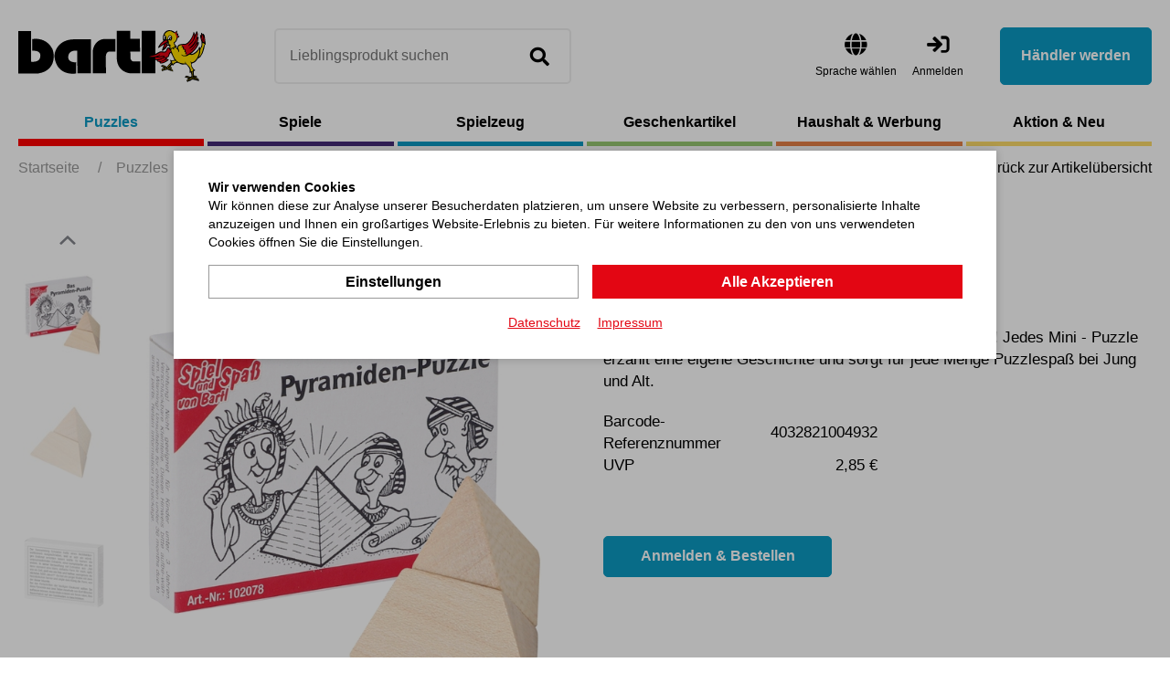

--- FILE ---
content_type: text/html; charset=utf-8
request_url: https://bartlshop.de/de/das-pyramiden-puzzle-p336/
body_size: 9817
content:
    <!doctype html>
    <html lang="de">

    <!--
******************************
*  dynamic commerce 2021.11  *
*  www.dc.ag                 *
******************************
-->    <head>
        <meta charset="utf-8">
        <meta name="viewport" content="width=device-width,initial-scale=1.0, maximum-scale=5.0, user-scalable=no" />
        <meta name="robots" content="index,follow" /><link rel="canonical" href="https://bartlshop.de/de/das-pyramiden-puzzle-p336/"/><title>Puzzles - Das Pyramiden-Puzzle | Bartl GmbH</title>
<meta name="Description" content="Sonnenk&ouml;nig Echnaton brauchte ein w&uuml;rdiges Grabmal. Ein J&uuml;ngling pr&auml;sentierte eine Pyramide aus zwei Teilen. Wissen Sie, wie man diese richtig zusammensetzt? Achtung! Nicht geeignet f&uuml;r Kinder unter 36 Monaten. " />
        <script>
            var global_privacy_url = '/b2c/de/legal/datenschutz/';
        </script>

        <link rel="preload" href="/layout/frontend/b2b/dist/fonts/barlow-regular.woff2" as="font" type="font/woff2" crossorigin>
        <link rel="preload" href="/layout/frontend/b2b/dist/fonts/barlow-600.woff2" as="font" type="font/woff2" crossorigin>
        <link rel="preload" href="/layout/frontend/b2b/dist/fonts/icons/icons.woff2" as="font" type="font/woff2" crossorigin>

                <link href="/layout/frontend/b2b/dist/css/style_catalog.min.css" as="style" />
        <link rel="stylesheet" href="/layout/frontend/b2b/dist/css/style_catalog.min.css?time=1734431010" />
    <link rel="apple-touch-icon" sizes="180x180" href="/layout/frontend/b2b/dist/favicons/apple-touch-icon.png">
<link rel="icon" type="image/png" sizes="32x32" href="/layout/frontend/b2b/dist/favicons/favicon-32x32.png">
<link rel="icon" type="image/png" sizes="16x16" href="/layout/frontend/b2b/dist/favicons/favicon-16x16.png">
<link rel="manifest" href="/layout/frontend/b2b/dist/favicons/site.webmanifest">
<link rel="mask-icon" href="/layout/frontend/b2b/dist/favicons/safari-pinned-tab.svg" color="#9bc243">
<link rel="shortcut icon" href="/layout/frontend/b2b/dist/favicons/favicon.ico">
<meta name="msapplication-TileColor" content="#ffffff">
<meta name="msapplication-TileImage" content="/layout/frontend/b2b/dist/favicons/mstile-144x144.png">
<meta name="msapplication-config" content="/layout/frontend/b2b/dist/favicons/browserconfig.xml">
<meta name="theme-color" content="#ffffff">    <link href="/layout/frontend/b2b/dist/js/script_catalog.js" as="script">
    <script src="/layout/frontend/b2b/dist/js/script_catalog.js?time=1734431010"></script>
<script>
    window.dataLayer = window.dataLayer || [];
</script>

<script class="DCCookie_google_tag_manager" type="text/plain">
    (function(w,d,s,l,i){w[l]=w[l]||[];w[l].push({'gtm.start': new Date().getTime(),event:'gtm.js'});
        var f=d.getElementsByTagName(s)[0], j=d.createElement(s),dl=l!='dataLayer'?'&l='+l:'';
        j.async=true;j.src= 'https://www.googletagmanager.com/gtm.js?id='+i+dl;f.parentNode.insertBefore(j,f);
    })(window,document,'script','dataLayer','GTM-K96HP6N');
</script><script src="//www.google.com/recaptcha/api.js" async defer></script>    </head>
    
    <body class="card shop" data-site_code="catalog" data-lang_code="de">
    <noscript>
    <iframe src="https://www.googletagmanager.com/ns.html?id=GTM-K96HP6N"
            height="0"
            width="0"
            style="display:none;visibility:hidden"></iframe>
</noscript>
        <div id="primary_navigation_mobile">
        <div class="primary_navigation_mobile_top">
            <div class="component header_logo">
<div class="textcontent noBackground" >
<a href="/"><img alt="" src="/userdata/images/logo.svg" style="width: 205px; height: 57px;" /></a>
</div>
</div>            <a class="close_button_navigation_mobile"></a>
        </div>

        <div class="navigation_scrollbox">

            <div class="section navigation">
                <ul class="level_1"><li style="--nav-color: #ff0000 " class="level_1 active_tree "><a class="active_tree" href="/de/puzzles/">Puzzles</a><ul class="level_2"><li style="--nav-color: #ff0000 " class="level_2 active "><a class="active" href="/de/mini-puzzles/">Mini-Puzzles</a></li><li style="--nav-color: #ff0000 " class="level_2  "><a href="/de/holz-puzzles/">Holz-Puzzles</a></li><li style="--nav-color: #ff0000 " class="level_2  "><a href="/de/eureka-puzzles/">Eureka Puzzles</a></li><li style="--nav-color: #ff0000 " class="level_2  "><a href="/de/metall-puzzles/">Metall-Puzzles</a></li><li style="--nav-color: #ff0000 " class="level_2  "><a href="/de/sonstige-puzzles/">sonstige Puzzles</a></li></ul></li><li style="--nav-color: #462C78 " class="level_1  "><a href="/de/spiele/">Spiele</a><ul class="level_2"><li style="--nav-color: #462C78 " class="level_2  "><a href="/de/mini-spiele/">Mini-Spiele</a></li><li style="--nav-color: #462C78 " class="level_2  "><a href="/de/gesellschaftsspie/">Gesellschaftsspiele</a></li><li style="--nav-color: #462C78 " class="level_2  "><a href="/de/action-und-outdoors/">Action- und Outdoorspiele</a></li><li style="--nav-color: #462C78 " class="level_2  "><a href="/de/sonstige-spiele/">sonstige Spiele</a></li></ul></li><li style="--nav-color: #0B9AC3 " class="level_1  "><a href="/de/spielzeug/">Spielzeug</a><ul class="level_2"><li style="--nav-color: #0B9AC3 " class="level_2  "><a href="/de/baby-und-kleinkind/">Baby- und Kleinkind</a></li><li style="--nav-color: #0B9AC3 " class="level_2  "><a href="/de/kreisel-jonglieren/">Kreisel, Bälle und Jonglieren</a></li><li style="--nav-color: #0B9AC3 " class="level_2  "><a href="/de/lern-und-motorikspi/">Lern- und Motorikspielzeug</a></li><li style="--nav-color: #0B9AC3 " class="level_2  "><a href="/de/montessori/">Montessori</a></li><li style="--nav-color: #0B9AC3 " class="level_2  "><a href="/de/sonstiges-spielzeug/">sonstiges Spielzeug</a></li></ul></li><li style="--nav-color: #99C973 " class="level_1  "><a href="/de/geschenkartikel/">Geschenkartikel</a><ul class="level_2"><li style="--nav-color: #99C973 " class="level_2  "><a href="/de/geschenke-kinder/">Geschenke für Kinder</a></li><li style="--nav-color: #99C973 " class="level_2  "><a href="/de/dekoratives-und-krea/">Dekoratives und Kreatives</a></li><li style="--nav-color: #99C973 " class="level_2  "><a href="/de/allerlei-aus-glas/">Allerlei aus Glas</a></li><li style="--nav-color: #99C973 " class="level_2  "><a href="/de/scherzartikel/">Scherzartikel</a></li><li style="--nav-color: #99C973 " class="level_2  "><a href="/de/sonstige-geschenkart/">sonstige Geschenkartikel</a></li></ul></li><li style="--nav-color: #E88248 " class="level_1  "><a href="/de/haushalt-werbung/">Haushalt & Werbung</a><ul class="level_2"><li style="--nav-color: #E88248 " class="level_2  "><a href="/de/buero-artikel/">Büro-Artikel</a></li><li style="--nav-color: #E88248 " class="level_2  "><a href="/de/haushalt-und-nuetzl/">Haushalt und Nützliches</a></li><li style="--nav-color: #E88248 " class="level_2  "><a href="/de/verpackungen/">Verpackungen</a></li><li style="--nav-color: #E88248 " class="level_2  "><a href="/de/sonstiges/">Sonstiges</a></li></ul></li><li style="--nav-color: #FDDB6B " class="level_1  "><a href="/de/aktion/">Aktion & Neu</a><ul class="level_2"><li style="--nav-color: #FDDB6B " class="level_2  "><a href="/de/neu/">Neu</a><ul class="level_3"><li style="--nav-color: # " class="level_3  "><a href="/de/news1-25/">News 1-25 Puzzles & Spiele</a></li><li style="--nav-color: # " class="level_3  "><a href="/de/news2-25/">News 2-25 Geschenkartikel </a></li><li style="--nav-color: # " class="level_3  "><a href="/de/news3-25/">News 3-25 Spielwaren</a></li></ul></li></ul></li></ul>
            </div>
            <div class="user_account_link be_reseller_link visible-xs section">
                <a class="button_primary" href="/de/reseller/">
                    Händler werden                </a>
            </div>
        </div>
    </div>
    <div id="overlay" class=""></div>
    <div id="container" class="">
        <header id="header">
            <div class="header_top">
                <div class="container">
                    <div class="header_top--left">
                        <div id="toggle_navigation" class="visible-xs visible-sm">
                            <div class="nav-bars">
                                <div class="navigation-bar"></div>
                                <div class="navigation-bar"></div>
                                <div class="navigation-bar"></div>
                            </div>
                            <span>Menü</span>
                        </div>
                        <div id="header_logo"><div class="component header_logo">
<div class="textcontent noBackground" >
<a href="/"><img alt="" src="/userdata/images/logo.svg" style="width: 205px; height: 57px;" /></a>
</div>
</div></div>
                        <div id="header_search" class="headerSearch">
                            <div class="component header_search"><div id="search">
    <label>Suche</label>
    <form id="form_search"
          class="form_search"
          name="form_search"
          method="get"
          action="/de/search/"
          autocomplete="off"
    >
        <div class="search_field">
            <input type="text" name="input_search" id="input_search" placeholder="Lieblingsprodukt suchen" />
        </div>
        <div class="search_button" onclick="triggerSearchClick(this)">
            <i class="icon icon-search" aria-hidden="true"></i>
        </div>
    </form>
    <div id="itemsearch_suggestion_wrapper">
    </div>
</div></div>                        </div>
                    </div>
                    <div class="header_top--right">
                        <div class="component header_language"><div class="language_switch">
            <div class="language_switch_button">
                <i class="icon icon-globe" aria-hidden="true"></i>
                <span>Sprache wählen </span>
            </div>
        <div class="list_language_switch"><ul id="language_switch" > <li class="active"><a href="/de/home/">Deutsch</a></li>  <li><a href="/en/home/">Englisch</a></li> </ul></div></div></div>                        <div id="header_account">
                            <div id="user_account_navigation" class="user_account hidden-xs hidden-sm">
                                <div class="user_account_link login_link">
                                    <a href="/de/login/">
                                        <i class="icon icon-login" aria-hidden="true"></i>
                                        <span>Anmelden</span>
                                    </a>
                                </div>
                                <div class="user_account_link be_reseller_link">
                                    <a class="button_primary button--big hidden-xs hidden-sm" href="/de/reseller/">
                                        Händler werden                                    </a>
                                </div>
                            </div>
                        </div>
                        <div id="header_account_mobile" class="visible-xs visible-sm">

                            <div id="user_account_navigation" class="user_account">
                                <a id="header_search_mobile" class="toggleMobileSearch">
                                    <i class="icon icon-search" aria-hidden="true"></i>
                                </a>
                                <div class="user_account_link login_link">
                                    <a href="/de/login/">
                                        <i class="icon icon-user" aria-hidden="true"></i>
                                        <span>Anmelden</span>
                                    </a>
                                </div>
                                <div class="user_account_link be_reseller_link hidden-xs">
                                    <a href="/de/reseller/">
                                        <i class="icon icon-user-plus" aria-hidden="true"></i>
                                        <span>Händler werden</span>
                                    </a>
                                </div>

                            </div>
                        </div>

                    </div>
                </div>

            </div>

        </header>
        <div class="header_bottom">
            <div class="container">
                <div id="primary_navigation" class="hidden-xs hidden-sm"><ul class="level_1"><li style="--nav-color: #ff0000 " class="level_1 active_tree "><a class="active_tree" href="/de/puzzles/">Puzzles</a><ul class="level_2"><li style="--nav-color: #ff0000 " class="level_2 active "><a class="active" href="/de/mini-puzzles/">Mini-Puzzles</a></li><li style="--nav-color: #ff0000 " class="level_2  "><a href="/de/holz-puzzles/">Holz-Puzzles</a></li><li style="--nav-color: #ff0000 " class="level_2  "><a href="/de/eureka-puzzles/">Eureka Puzzles</a></li><li style="--nav-color: #ff0000 " class="level_2  "><a href="/de/metall-puzzles/">Metall-Puzzles</a></li><li style="--nav-color: #ff0000 " class="level_2  "><a href="/de/sonstige-puzzles/">sonstige Puzzles</a></li></ul></li><li style="--nav-color: #462C78 " class="level_1  "><a href="/de/spiele/">Spiele</a><ul class="level_2"><li style="--nav-color: #462C78 " class="level_2  "><a href="/de/mini-spiele/">Mini-Spiele</a></li><li style="--nav-color: #462C78 " class="level_2  "><a href="/de/gesellschaftsspie/">Gesellschaftsspiele</a></li><li style="--nav-color: #462C78 " class="level_2  "><a href="/de/action-und-outdoors/">Action- und Outdoorspiele</a></li><li style="--nav-color: #462C78 " class="level_2  "><a href="/de/sonstige-spiele/">sonstige Spiele</a></li></ul></li><li style="--nav-color: #0B9AC3 " class="level_1  "><a href="/de/spielzeug/">Spielzeug</a><ul class="level_2"><li style="--nav-color: #0B9AC3 " class="level_2  "><a href="/de/baby-und-kleinkind/">Baby- und Kleinkind</a></li><li style="--nav-color: #0B9AC3 " class="level_2  "><a href="/de/kreisel-jonglieren/">Kreisel, Bälle und Jonglieren</a></li><li style="--nav-color: #0B9AC3 " class="level_2  "><a href="/de/lern-und-motorikspi/">Lern- und Motorikspielzeug</a></li><li style="--nav-color: #0B9AC3 " class="level_2  "><a href="/de/montessori/">Montessori</a></li><li style="--nav-color: #0B9AC3 " class="level_2  "><a href="/de/sonstiges-spielzeug/">sonstiges Spielzeug</a></li></ul></li><li style="--nav-color: #99C973 " class="level_1  "><a href="/de/geschenkartikel/">Geschenkartikel</a><ul class="level_2"><li style="--nav-color: #99C973 " class="level_2  "><a href="/de/geschenke-kinder/">Geschenke für Kinder</a></li><li style="--nav-color: #99C973 " class="level_2  "><a href="/de/dekoratives-und-krea/">Dekoratives und Kreatives</a></li><li style="--nav-color: #99C973 " class="level_2  "><a href="/de/allerlei-aus-glas/">Allerlei aus Glas</a></li><li style="--nav-color: #99C973 " class="level_2  "><a href="/de/scherzartikel/">Scherzartikel</a></li><li style="--nav-color: #99C973 " class="level_2  "><a href="/de/sonstige-geschenkart/">sonstige Geschenkartikel</a></li></ul></li><li style="--nav-color: #E88248 " class="level_1  "><a href="/de/haushalt-werbung/">Haushalt & Werbung</a><ul class="level_2"><li style="--nav-color: #E88248 " class="level_2  "><a href="/de/buero-artikel/">Büro-Artikel</a></li><li style="--nav-color: #E88248 " class="level_2  "><a href="/de/haushalt-und-nuetzl/">Haushalt und Nützliches</a></li><li style="--nav-color: #E88248 " class="level_2  "><a href="/de/verpackungen/">Verpackungen</a></li><li style="--nav-color: #E88248 " class="level_2  "><a href="/de/sonstiges/">Sonstiges</a></li></ul></li><li style="--nav-color: #FDDB6B " class="level_1  "><a href="/de/aktion/">Aktion & Neu</a><ul class="level_2"><li style="--nav-color: #FDDB6B " class="level_2  "><a href="/de/neu/">Neu</a><ul class="level_3"><li style="--nav-color: # " class="level_3  "><a href="/de/news1-25/">News 1-25 Puzzles & Spiele</a></li><li style="--nav-color: # " class="level_3  "><a href="/de/news2-25/">News 2-25 Geschenkartikel </a></li><li style="--nav-color: # " class="level_3  "><a href="/de/news3-25/">News 3-25 Spielwaren</a></li></ul></li></ul></li></ul>
</div>
            </div>
        </div>
        <div id="banner">
                    </div>
        <div id="gadget" class="hidden-xs hidden-sm">
            <div class="container">
                <div id="gadget_2">
                            <div class="breadcrumbWrapper">
            <div class="breadcrumb" itemscope itemtype="https://schema.org/BreadcrumbList"><span itemprop="itemListElement" itemscope itemtype="https://schema.org/ListItem">
                <span>
                    <a itemprop="item" href="/de/" itemscope itemtype="http://schema.org/Thing" itemid="/de/">
                        <span itemprop="name">Startseite</span>
                    </a>
                </span>
                <meta itemprop="position" content="1" />
             </span><span class="breadcrumbSpacer">/</span><span itemscope itemtype='https://schema.org/ListItem'><a href="/de/puzzles/" itemprop="url"><span  itemprop="title">Puzzles</span></a></span><span class="breadcrumbSpacer">/</span><span itemscope itemtype='https://schema.org/ListItem'><a href="/de/mini-puzzles/" itemprop="url"><span  itemprop="title">Mini-Puzzles</span></a></span> <span class="breadcrumbSpacer">/</span><span class="current">Das Pyramiden-Puzzle </span></div>
            <a class='breadcrumbBackbutton' href='/de/mini-puzzles/#item_102078'><i class="icon icon-angle-left"></i>Zurück zur Artikelübersicht</a>            </div>
                    </div>
            </div>
        </div>

                <div id="content">
                            <div id="content_3" class="main_content_full">
                    
    <link rel="stylesheet" href="/plugins/magic/magiczoomplus/magiczoomplus.css">
    <link rel="stylesheet" href="/plugins/magic/magicscroll/magicscroll.css">
    <link rel="stylesheet" href="/plugins/mediaelement/build/mediaelementplayer.min.css">
    <script type="text/javascript" src="/plugins/magic/magiczoomplus/magiczoomplus.js"></script>
    <script type="text/javascript" src="/plugins/magic/magicscroll/magicscroll.js"></script>
    <script type="text/javascript" src="/plugins/mediaelement/build/mediaelement-and-player.min.js"></script>

    <div id="itemcard" class="container">
        <div id="itemcard_top" itemscope itemtype="http://schema.org/product">
            <div class="row">
                <div id="itemcard_left" class="col-xs-12 col-sm-6 col-md-6 col-lg-6">
                        <div class="item_images_container">
        <div class="itemcard_banner"></div>
        <div class="item_main_image">
            <div class="item_main_container">
                <a href="/userdata/dcshop/images/normal/119315_102078_01.jpg" class="MagicZoomPlus" id="zoom" data-options="
                   textHoverZoomHint: Bewegen Sie die Maus um zu vergrößern;
                   textClickZoomHint: Zoom;
                   textExpandHint:  Tippen zum vergrößern;
                   textBtnClose:  Schließen;
                   textBtnNext:  Weiter;
                   textBtnPrev:  Zurück;
                   textTouchZoomHint: Zoom;
                   textClickZoomHint: Zoom;
                   textExpandHint: Tippen zum vergrößern;
                   transitionEffect: false;
                   zoomPosition: inner;
                   zoomMode: off;
                   hint: off;
                   cssClass: white-bg; ">
                    <img itemprop="image" id="item_main_picture" src="/userdata/dcshop/images/thumb_3/119315_102078_01.jpg" title="102078_01.jpg" alt="102078_01.jpg" />
                </a>
            </div>
        </div>
        <div class="item_images MagicScroll">
                                    <a href="/userdata/dcshop/images/normal/119315_102078_01.jpg" data-zoom-id="zoom" data-image="/userdata/dcshop/images/thumb_3/119315_102078_01.jpg">
                            <img src="/userdata/dcshop/images/thumb_1/119315_102078_01.jpg" title="102078_01.jpg" alt="102078_01.jpg" />
                        </a>
                                    <a href="/userdata/dcshop/images/normal/102078_02.jpg" data-zoom-id="zoom" data-image="/userdata/dcshop/images/thumb_3/102078_02.jpg">
                            <img src="/userdata/dcshop/images/thumb_1/102078_02.jpg" title="102078_02.jpg" alt="102078_02.jpg" />
                        </a>
                                    <a href="/userdata/dcshop/images/normal/102078_05.jpg" data-zoom-id="zoom" data-image="/userdata/dcshop/images/thumb_3/102078_05.jpg">
                            <img src="/userdata/dcshop/images/thumb_1/102078_05.jpg" title="102078_05.jpg" alt="102078_05.jpg" />
                        </a>
                                    <a href="/userdata/dcshop/images/normal/102078_08.jpg" data-zoom-id="zoom" data-image="/userdata/dcshop/images/thumb_3/102078_08.jpg">
                            <img src="/userdata/dcshop/images/thumb_1/102078_08.jpg" title="102078_08.jpg" alt="102078_08.jpg" />
                        </a>
                                    <a href="/userdata/dcshop/images/normal/102078_60.jpg" data-zoom-id="zoom" data-image="/userdata/dcshop/images/thumb_3/102078_60.jpg">
                            <img src="/userdata/dcshop/images/thumb_1/102078_60.jpg" title="102078_60.jpg" alt="102078_60.jpg" />
                        </a>
                                    <a href="/userdata/dcshop/images/normal/446573_mini-puzzle-vorlage_4000x4000.jpg" data-zoom-id="zoom" data-image="/userdata/dcshop/images/thumb_3/446573_mini-puzzle-vorlage_4000x4000.jpg">
                            <img src="/userdata/dcshop/images/thumb_1/446573_mini-puzzle-vorlage_4000x4000.jpg" title="446573_mini-puzzle-vorlage_4000x4000" alt="446573_mini-puzzle-vorlage_4000x4000" />
                        </a>
                                    <a href="/userdata/dcshop/images/normal/781678_102078_90.jpg" data-zoom-id="zoom" data-image="/userdata/dcshop/images/thumb_3/781678_102078_90.jpg">
                            <img src="/userdata/dcshop/images/thumb_1/781678_102078_90.jpg" title="781678_102078_90" alt="781678_102078_90" />
                        </a>
                    </div>
    </div>
    <script type="text/javascript">
        if ($(window).width() < 768) {
            MagicScrollOptions = {
                items: 4,
                height: 70,
                arrows: 'outside',
                orientation: 'horizontal'
            }
        }else if ($(window).width() < 1024) {
            MagicScrollOptions = {
                items: 5,
                height: 80,
                arrows: 'outside',
                orientation: 'horizontal'
            }
        }else if ($(window).width() < 1250) {
            MagicScrollOptions = {
                items: 5,
                height: 430,
                width: 100,
                arrows: 'outside',
                orientation: 'vertical'
            }
        }else if ($(window).width() < 1530) {
            MagicScrollOptions = {
                items: 4,
                width: 137,
                height: 596,
                arrows: 'outside',
                orientation: 'vertical'
            }
        } else {
            MagicScrollOptions = {
                items: 4,
                width: 137,
                height: 596,
                arrows: 'outside',
                orientation: 'vertical'
            }
        }
        $(document).ready(function() {
            $('*[data-main-medium="1"]').click();
        });

        $( "#login_buy_modal_submit_button_item" ).click(function() {
            checkUserData();
        });
    </script>
                    </div>
                <div id="itemcard_right" class="col-xs-12 col-sm-6 col-md-6 col-lg-6">
                    <div class="itemcard_brand">
                                            </div>
                    <div class="shop_site_headline itemcard_infoblock">
                        <h1 itemprop="name">
                        <span class='item_brand_name'></span>                        Das Pyramiden-Puzzle                         </h1>

                    </div>
                    <div class="itemcard_artno">
                        Artikel-Nr.: <b>102078</b>
                    </div>
                    <div class='itemcard_summary itemcard_infoblock'>Diese kleinen Puzzles aus Holz sind ein echter Klassiker! Jedes Mini - Puzzle erzählt eine eigene Geschichte und sorgt für jede Menge Puzzlespaß bei Jung und Alt. </div><div class="table_area itemcard_details itemcard_infoblock">

    <div class='table_row item_reference_no'>
		    <div class='table_cell details_label'>Barcode-Referenznummer</div>
		    <div class='table_cell details_value'>4032821004932</div>
		  	</div>        <div class="table_row retail_price">
            <div class="table_cell details_label">UVP</div>
            <div class="table_cell details_value">2,85 €</div>
        </div>
    
</div>


    <div class='orderbox'>
        <div class='orderbox_button'>
            <div class="submit_button">
                <input type="button" class="button_primary" onclick="beforeShowModal(this);" name="login_buy_buttton"
                       id="login_buy_buttton_336" data-item="336" data-toggle="modal"
                       data-target="#login_buy_modal" value="Anmelden & Bestellen">
            </div>
        </div>
    </div>
      
                    
                        <!-- Modal -->
                    <div id="login_buy_modal" class="modal fade" role="dialog">
                      <div class="modal-dialog">
                    
                        <!-- Modal content-->
                        <div class="modal-content">
                          <div class="modal-header">
                             <button type="button" class="close" data-dismiss="modal" aria-label="Close"><i class="icon icon-close"></i></button>
                                 <div class="modal-title">Anmelden</div>
                          </div>
                          <div class="modal-body">
                                <div id='login_error_Message' class="alert alert-danger" style='display:none'>
                                  Die eingegebenen Zugangsdaten sind nicht korrekt. Bitte versuchen Sie es erneut.                                </div>
                            <form id="form_shop_login_model" name="form_shop_login" method="POST" action='https://b2b.bartlshop.de/de/?action=shop_login' >
                            <input type="hidden" name="action" value="shop_login" />
                            
                                <div class="form-group">
                                    <label for="input_email">E-Mail</label>
                                    <input type="text" class="" name="input_email" id="input_email">
                                </div>
                            
                                <div class="form-group">
                                    <label for="input_password">Passwort</label>
                                    <input type="password" class="" name="input_password" id="input_password">
                                </div>
                            
                            <input type="hidden" class="" name="catalog_selected_item" value='0' id="catalog_selected_item" />
                            <input type="hidden" class="" name="token_1" value='MmRiMzU2MGRkOGJiMmNlMWFhNjIyMjRhZWZlYjMyYTAwMDBmOThmMjM2Y2ZkMDk2NTRkMGE0MjUyY2ViYTY5Ng==' id="token_1_item" />
                            <input type="hidden" class="" name="token_2" value='eyJ0aW1lIjoxNzcwMTE1NTIyLCJ0b2tlbl9pZCI6ImJhcnRsc2hvcC5kZSJ9' id="token_2_item" />
                            <input type="hidden" class="" name="login_type" value='0' id="login_type_item" />
                            <input type="hidden" class="" name="shop_typ" value='3' id="shop_typ_item" />
                            <br>
                            <div class="submit_button">
                                <input type="button" id='login_buy_modal_submit_button_item' class="button_primary" value='Anmelden' />
                            </div>
                        </form>
                                
                                <div class="site_headline">
                                <div class="textcontent">
                                <h2>Händler werden</h2>
                                Sie haben noch keinen Kunden-Login? Bitte nehmen Sie Kontakt zu uns auf.<br>
                                <br>
                                 <div class="submit_button">
                                        <a class="button" href='/de/reseller/'>Zugang anfordern</a>
                                    </div>
                                </div>
                                </div>
                          
                          
                          </div>
                         
                          
                        </div>
                      </div>
                    </div>

                  
        <div class="modal fade form-label-left" id="lightbox_register1" tabindex="-1" role="dialog" aria-labelledby="myModalLabel">
        <div class="modal-dialog" role="document">
            <div class="modal-content">
                <div class="modal-header">
                    <button type="button" class="close" data-dismiss="modal" aria-label="Close"><i class="icon icon-close"></i></button>
                </div>
                <div class="modal-body">
                                    </div>
            </div>
        </div>
    </div>

        <script language="JavaScript">
    function beforeShowModal(clickedButton) {
        var item_id = $(clickedButton).data("item");
        $("#catalog_selected_item").val(item_id);
        $("#login_error_Message").hide();
    }

    var companyCodeValue = "Bartl GmbH";
    var siteValue = "B2B";
    var langaugeValue = "DEU";
    function checkUserData() {
        var forminputs = $("#form_shop_login_model").serializeArray();
        var companyData = {};
        companyData['name'] = "company";
        companyData['value'] = companyCodeValue;
        forminputs.push(companyData);


        var siteData = {};
        siteData['name'] = "site";
        siteData['value'] = siteValue;
        forminputs.push(siteData);

        var languageData = {};
        languageData['name'] = "language";
        languageData['value'] = langaugeValue;
        forminputs.push(languageData);
        return $.ajax({
            type: "POST",
            url: "/module/dcshop/user_check_ajax.php?action=shop_login",
            data: forminputs,
            success: function (data) {
                if (data == true) {
                    $("#form_shop_login_model").submit();
                }
                else {
                    $("#login_error_Message").show();
                    return false;
                }


            }
        });
    }


    $("#login_buy_modal_submit_button_item").click(function () {
        checkUserData();
    });


</script>





                    <div class="item_card_sharing">
                                                                    </div>
                </div>
            </div>
        </div>
        <div id="itemcard_bottom">
                        <script>
                var expectedHash = "";
                var currentLayer = "tab_content1";
                var currentTab = "tab1";
            </script>

            <div class='row justify-content-between'><div class='tabs col-xs-12 col-md-12 col-lg-6'><ul class="tab"><li id="tab1" class="tabon"><a href="javascript:void(0);" onclick="showLayer('tab_content1');showTab('tab1');">Produktbeschreibung</a></li><li id="tab2" class="taboff"><a href="javascript:void(0);" onclick="showLayer('tab_content2');showTab('tab2');">Vertriebseinschränkung</a></li><li id="tab3" class="taboff"><a href="javascript:void(0);" onclick="showLayer('tab_content3');showTab('tab3');">Werbung</a></li><li id="tab4" class="taboff"><a href="javascript:void(0);" onclick="showLayer('tab_content4');showTab('tab4');">Artikelmerkmale</a></li></ul>
<div class="show" class="hide" id="tab_content1"><div class='tab_content_headline'>Produktbeschreibung</div>Sonnenkönig Echnaton brauchte ein würdiges Grabmal. Ein Jüngling präsentierte eine Pyramide aus zwei Teilen. Wissen Sie, wie man diese richtig zusammensetzt? <br />Achtung! Nicht geeignet für Kinder unter 36 Monaten. 
</div><div class="hide" class="hide" id="tab_content2"><div class='tab_content_headline'>Vertriebseinschränkung</div>Achtung! Für diesen Artikel können Beschränkungen der Vertriebswege bestehen. Sofern Sie planen, diesen auf Amazon anzubieten oder in größerem Umfang zu exportieren, bitte erst mit unserem Vertrieb klären. Für den Verkauf im stationären Fachhandel oder eigenem Internetshop bestehen keine Beschränkungen. 
</div><div class="hide" class="hide" id="tab_content3"><div class='tab_content_headline'>Werbung</div><h4><img alt="" src="/userdata/images/Mini-Puzzles_Stanze_und_Text.jpg" style="width: 1920px; height: 960px;" /></h4>

<h4>Neugierig? - <a href="https://bartlshop.de/de/kontakt/" target="_blank">Kontaktieren Sie uns!</a>&nbsp;Wir beantworten Ihre Fragen gerne!</h4>

</div><div class="hide" class="hide" id="tab_content4">
<div class='tab_content_headline'>Artikelmerkmale</div>    <div class='attributes'>
        <div class='attributes_row lang_description'><div class='attribute_code lang_description'>Beschreibung (DEU)</div><div class='attribute_text lang_description'>Das Pyramiden-Puzzle </div><br><div class='attribute_code lang_description'>Beschreibung (ENG)</div><div class='attribute_text lang_description'>The Pyramid Puzzle </div><br></div><div class='attributes_row'><div class='attribute_code'>Artikel-Nr.</div><div class='attribute_text'>102078</div></div><div class='attributes_row'><div class='attribute_code'>Barcode-Referenznummer</div><div class='attribute_text'>4032821004932</div></div>
                    <div class='attributes_row'>
                <div class='attribute_code'>
                    Artikeltyp                </div>
                <div class='attribute_text'>
                    Aktuell                </div>
            </div>
                        <div class='attributes_row'>
                <div class='attribute_code'>
                    Katalogseite                </div>
                <div class='attribute_text'>
                    2025BB-012-07                </div>
            </div>
                        <div class='attributes_row'>
                <div class='attribute_code'>
                    Verpackungseinheit (Stück)                </div>
                <div class='attribute_text'>
                    12                </div>
            </div>
                        <div class='attributes_row'>
                <div class='attribute_code'>
                    Zollpositionsnummer                </div>
                <div class='attribute_text'>
                    95030061900                </div>
            </div>
                        <div class='attributes_row'>
                <div class='attribute_code'>
                    Ursprungsland/Region                </div>
                <div class='attribute_text'>
                    DE                </div>
            </div>
                        <div class='attributes_row'>
                <div class='attribute_code'>
                    Produktformat (cm)                </div>
                <div class='attribute_text'>
                    6,5x5x1,3                </div>
            </div>
                        <div class='attributes_row'>
                <div class='attribute_code'>
                    Verpackung Format (cm)                </div>
                <div class='attribute_text'>
                    6,5x5x1,3                </div>
            </div>
                        <div class='attributes_row'>
                <div class='attribute_code'>
                    Nicht geeignet unter                </div>
                <div class='attribute_text'>
                    3 Jahren                </div>
            </div>
                        <div class='attributes_row'>
                <div class='attribute_code'>
                    Made by Bartl                </div>
                <div class='attribute_text'>
                    Ja                </div>
            </div>
                        <div class='attributes_row'>
                <div class='attribute_code'>
                    Made in Germany                </div>
                <div class='attribute_text'>
                    Ja                </div>
            </div>
                        <div class='attributes_row'>
                <div class='attribute_code'>
                    Material                </div>
                <div class='attribute_text'>
                    Holz                </div>
            </div>
                        <div class='attributes_row'>
                <div class='attribute_code'>
                    eingeschränkter Vertriebsweg                </div>
                <div class='attribute_text'>
                    Ja                </div>
            </div>
                        <div class='attributes_row'>
                <div class='attribute_code'>
                    Altersempfehlung                </div>
                <div class='attribute_text'>
                    ab 6 Jahren                </div>
            </div>
                        <div class='attributes_row'>
                <div class='attribute_code'>
                    Marke                </div>
                <div class='attribute_text'>
                    Bartl                </div>
            </div>
                </div>
    </div>
</div><div class='col-xs-12 col-md-12 col-lg-5'><div class='itemcard_bottom--altitems'><div class='h3 itemcard_bottom--headline'>Alternative Artikel</div><div class="itemcard_list2 owl-carousel itemcard_list">    <div class="itemlist10 itemlist ">
                <div class="itemlist_container">
            <a href="/de/mini-puzzle-display-sortiment-1-105-p1405/">
                    <div class="itemlist_content banner">
                                                <div class="itemlist2_banners_campaign">
                                                    </div>
                    </div>
                    <div class="itemlist_content image">
                        <img src="/userdata/dcshop/images/thumb_2/109994_97.jpg" title="109994_97.jpg" alt="109994_97.jpg">
                    </div>
                    <div class="itemlist_content description">
                        Mini-Puzzle-Display Sortiment 1 (105)                     </div>
                    <div class="itemlist_content attributes">
                                        </div>

                    <div class="itemlist_content price">
                        <div class="price_text">
                            UVP:
                        </div>
                        <div class="price_amount">
                            299,25 €                        </div>

                    </div>

                    <div class="itemlist_content productButton">
                        <a class="button_primary" href="/de/mini-puzzle-display-sortiment-1-105-p1405/">Zum Produkt</a>
                    </div>
            </a>
       </div>
    </div>
    <div class="itemlist10 itemlist ">
                <div class="itemlist_container">
            <a href="/de/mini-puzzle-display-engl-72-p1400/">
                    <div class="itemlist_content banner">
                                                <div class="itemlist2_banners_campaign">
                                                    </div>
                    </div>
                    <div class="itemlist_content image">
                        <img src="/userdata/dcshop/images/thumb_2/109969_97.jpg" title="109969_97.jpg" alt="109969_97.jpg">
                    </div>
                    <div class="itemlist_content description">
                        Mini-Puzzle-Display engl. (72)                     </div>
                    <div class="itemlist_content attributes">
                                        </div>

                    <div class="itemlist_content price">
                        <div class="price_text">
                            UVP:
                        </div>
                        <div class="price_amount">
                            205,20 €                        </div>

                    </div>

                    <div class="itemlist_content productButton">
                        <a class="button_primary" href="/de/mini-puzzle-display-engl-72-p1400/">Zum Produkt</a>
                    </div>
            </a>
       </div>
    </div>
    <div class="itemlist10 itemlist ">
                <div class="itemlist_container">
            <a href="/de/sternzeichen-puzzle-display-72-p1403/">
                    <div class="itemlist_content banner">
                                                <div class="itemlist2_banners_campaign">
                                                    </div>
                    </div>
                    <div class="itemlist_content image">
                        <img src="/userdata/dcshop/images/thumb_2/109988_97.jpg" title="109988_97.jpg" alt="109988_97.jpg">
                    </div>
                    <div class="itemlist_content description">
                        Sternzeichen-Puzzle Display (72)                     </div>
                    <div class="itemlist_content attributes">
                                        </div>

                    <div class="itemlist_content price">
                        <div class="price_text">
                            UVP:
                        </div>
                        <div class="price_amount">
                            205,20 €                        </div>

                    </div>

                    <div class="itemlist_content productButton">
                        <a class="button_primary" href="/de/sternzeichen-puzzle-display-72-p1403/">Zum Produkt</a>
                    </div>
            </a>
       </div>
    </div>
    <div class="itemlist10 itemlist ">
                <div class="itemlist_container">
            <a href="/de/mini-puzzle-display-sortiment-2-105-p1402/">
                    <div class="itemlist_content banner">
                                                <div class="itemlist2_banners_campaign">
                                                    </div>
                    </div>
                    <div class="itemlist_content image">
                        <img src="/userdata/dcshop/images/thumb_2/109986_97.jpg" title="109986_97.jpg" alt="109986_97.jpg">
                    </div>
                    <div class="itemlist_content description">
                        Mini-Puzzle-Display Sortiment 2 (105)                     </div>
                    <div class="itemlist_content attributes">
                                        </div>

                    <div class="itemlist_content price">
                        <div class="price_text">
                            UVP:
                        </div>
                        <div class="price_amount">
                            299,25 €                        </div>

                    </div>

                    <div class="itemlist_content productButton">
                        <a class="button_primary" href="/de/mini-puzzle-display-sortiment-2-105-p1402/">Zum Produkt</a>
                    </div>
            </a>
       </div>
    </div>
</div>
                
                  
        <script>
           function beforeShowModal(clickedButton) {
                var item_id =   $(clickedButton).data( "item" );
                $( "#catalog_selected_item").val(item_id);
                $("#login_error_Message").hide();
            }
            var companyCodeValue = "Bartl GmbH";
            var siteValue = "B2B";
            var langaugeValue = "DEU";
            function checkUserData() {
                var forminputs = $("#form_shop_login_model").serializeArray();
                var companyData = {};
                companyData['name'] = "company";
                companyData['value'] = companyCodeValue;
                forminputs.push(companyData);

                var siteData = {};
                siteData['name'] = "site";
                siteData['value'] = siteValue;
                forminputs.push(siteData);

                var languageData = {};
                languageData['name'] = "language";
                languageData['value'] = langaugeValue;
                forminputs.push(languageData);
                return  $.ajax({
                    type: "POST",
                    url:"/module/dcshop/user_check_ajax.php?action=shop_login",
                    data: forminputs,
                    success:function(data) {
                        if(data == true) {
                            $("#form_shop_login_model").submit();
                        }
                        else {
                            $("#login_error_Message").show();
                            return false;
                        }
                    }
                });
            }

            $( "#login_buy_modal_submit_button_item" ).click(function() {
                checkUserData();
            });
        </script>
        </div>
</div></div>
            <div class='itemcard_bottom--references'><div class='h3 itemcard_bottom--headline'>Andere Kunden kauften auch</div><div class="itemcard_list2 owl-carousel itemcard_list">    <div class="itemlist10 itemlist ">
                <div class="itemlist_container">
            <a href="/de/stapelturm-bunt-p1846/">
                    <div class="itemlist_content banner">
                                                <div class="itemlist2_banners_campaign">
                                                    </div>
                    </div>
                    <div class="itemlist_content image">
                        <img src="/userdata/dcshop/images/thumb_2/111093_01.jpg" title="111093_01.jpg" alt="111093_01.jpg">
                    </div>
                    <div class="itemlist_content description">
                        Stapelturm bunt                     </div>
                    <div class="itemlist_content attributes">
                                        </div>

                    <div class="itemlist_content price">
                        <div class="price_text">
                            UVP:
                        </div>
                        <div class="price_amount">
                            11,90 €                        </div>

                    </div>

                    <div class="itemlist_content productButton">
                        <a class="button_primary" href="/de/stapelturm-bunt-p1846/">Zum Produkt</a>
                    </div>
            </a>
       </div>
    </div>
    <div class="itemlist10 itemlist ">
                <div class="itemlist_container">
            <a href="/de/huzzle-cast-puzzle-display-27-stueck-p2170/">
                    <div class="itemlist_content banner">
                                                <div class="itemlist2_banners_campaign">
                                                    </div>
                    </div>
                    <div class="itemlist_content image">
                        <img src="/userdata/dcshop/images/thumb_2/111656_97.jpg" title="111656_97.jpg" alt="111656_97.jpg">
                    </div>
                    <div class="itemlist_content description">
                        Huzzle Cast Puzzle Display (27 Stück)                     </div>
                    <div class="itemlist_content attributes">
                                        </div>

                    <div class="itemlist_content price">
                        <div class="price_text">
                            UVP:
                        </div>
                        <div class="price_amount">
                            444,30 €                        </div>

                    </div>

                    <div class="itemlist_content productButton">
                        <a class="button_primary" href="/de/huzzle-cast-puzzle-display-27-stueck-p2170/">Zum Produkt</a>
                    </div>
            </a>
       </div>
    </div>
    <div class="itemlist10 itemlist ">
                <div class="itemlist_container">
            <a href="/de/domino-im-beutel-p738/">
                    <div class="itemlist_content banner">
                                                <div class="itemlist2_banners_campaign">
                                                    </div>
                    </div>
                    <div class="itemlist_content image">
                        <img src="/userdata/dcshop/images/thumb_2/103926_01.jpg" title="103926_01.jpg" alt="103926_01.jpg">
                    </div>
                    <div class="itemlist_content description">
                        Domino im Beutel                     </div>
                    <div class="itemlist_content attributes">
                                        </div>

                    <div class="itemlist_content price">
                        <div class="price_text">
                            UVP:
                        </div>
                        <div class="price_amount">
                            29,90 €                        </div>

                    </div>

                    <div class="itemlist_content productButton">
                        <a class="button_primary" href="/de/domino-im-beutel-p738/">Zum Produkt</a>
                    </div>
            </a>
       </div>
    </div>
    <div class="itemlist10 itemlist ">
                <div class="itemlist_container">
            <a href="/de/bierdeckelspiel-freibier-wuerfeln-p2233/">
                    <div class="itemlist_content banner">
                                                <div class="itemlist2_banners_campaign">
                                                    </div>
                    </div>
                    <div class="itemlist_content image">
                        <img src="/userdata/dcshop/images/thumb_2/111739_01.jpg" title="111739_01.jpg" alt="111739_01.jpg">
                    </div>
                    <div class="itemlist_content description">
                        Bierdeckelspiel Freibier-Würfeln                     </div>
                    <div class="itemlist_content attributes">
                                        </div>

                    <div class="itemlist_content price">
                        <div class="price_text">
                            UVP:
                        </div>
                        <div class="price_amount">
                            11,90 €                        </div>

                    </div>

                    <div class="itemlist_content productButton">
                        <a class="button_primary" href="/de/bierdeckelspiel-freibier-wuerfeln-p2233/">Zum Produkt</a>
                    </div>
            </a>
       </div>
    </div>
    <div class="itemlist10 itemlist ">
                <div class="itemlist_container">
            <a href="/de/reise-klappenspiel-p1174/">
                    <div class="itemlist_content banner">
                                                <div class="itemlist2_banners_campaign">
                                                    </div>
                    </div>
                    <div class="itemlist_content image">
                        <img src="/userdata/dcshop/images/thumb_2/108728_01.jpg" title="108728_01.jpg" alt="108728_01.jpg">
                    </div>
                    <div class="itemlist_content description">
                        Reise-Klappenspiel (1-9)                     </div>
                    <div class="itemlist_content attributes">
                                        </div>

                    <div class="itemlist_content price">
                        <div class="price_text">
                            UVP:
                        </div>
                        <div class="price_amount">
                            7,85 €                        </div>

                    </div>

                    <div class="itemlist_content productButton">
                        <a class="button_primary" href="/de/reise-klappenspiel-p1174/">Zum Produkt</a>
                    </div>
            </a>
       </div>
    </div>
    <div class="itemlist10 itemlist ">
                <div class="itemlist_container">
            <a href="/de/unfassbar-natur-p131/">
                    <div class="itemlist_content banner">
                                                <div class="itemlist2_banners_campaign">
                                                    </div>
                    </div>
                    <div class="itemlist_content image">
                        <img src="/userdata/dcshop/images/thumb_2/101024_01.jpg" title="101024_01.jpg" alt="101024_01.jpg">
                    </div>
                    <div class="itemlist_content description">
                        Unfassbar natur                     </div>
                    <div class="itemlist_content attributes">
                                        </div>

                    <div class="itemlist_content price">
                        <div class="price_text">
                            UVP:
                        </div>
                        <div class="price_amount">
                            4,75 €                        </div>

                    </div>

                    <div class="itemlist_content productButton">
                        <a class="button_primary" href="/de/unfassbar-natur-p131/">Zum Produkt</a>
                    </div>
            </a>
       </div>
    </div>
</div>
                
                  
        <script>
           function beforeShowModal(clickedButton) {
                var item_id =   $(clickedButton).data( "item" );
                $( "#catalog_selected_item").val(item_id);
                $("#login_error_Message").hide();
            }
            var companyCodeValue = "Bartl GmbH";
            var siteValue = "B2B";
            var langaugeValue = "DEU";
            function checkUserData() {
                var forminputs = $("#form_shop_login_model").serializeArray();
                var companyData = {};
                companyData['name'] = "company";
                companyData['value'] = companyCodeValue;
                forminputs.push(companyData);

                var siteData = {};
                siteData['name'] = "site";
                siteData['value'] = siteValue;
                forminputs.push(siteData);

                var languageData = {};
                languageData['name'] = "language";
                languageData['value'] = langaugeValue;
                forminputs.push(languageData);
                return  $.ajax({
                    type: "POST",
                    url:"/module/dcshop/user_check_ajax.php?action=shop_login",
                    data: forminputs,
                    success:function(data) {
                        if(data == true) {
                            $("#form_shop_login_model").submit();
                        }
                        else {
                            $("#login_error_Message").show();
                            return false;
                        }
                    }
                });
            }

            $( "#login_buy_modal_submit_button_item" ).click(function() {
                checkUserData();
            });
        </script>
        </div>
            <script>
                if ($('.itemcard_bottom--references > .owl-carousel').length > 0) {
                    $('.itemcard_bottom--references > .owl-carousel').each(function () {
                        $(this).owlCarousel({
                            loop: false,
                            margin: 20,
                            items: 5,
                            dots: false,
                            autoplay: false,
                            autoHeight: false,
                            nav: true,
                            navText: ['<i class="icon icon-angle-left"></i>', '<i class="icon icon-angle-right"></i>'],
                            autoplayHoverPause: true,
                            center: false,
                            responsive: {
                                0: {
                                    items: 2,
                                    nav: false,
                                    dots: true,
                                },
                                481: {
                                    items: 2,
                                    nav: false,
                                    dots: true,

                                },
                                768: {
                                    items: 3,
                                    nav: false,
                                    dots: true,
                                },
                                1024: {
                                    items: 4,
                                    dots: false,
                                    nav: true,
                                },
                                1640: {
                                    items: 5,
                                    nav: true,
                                },
                            }
                        });
                    });
                }
                if ($('.itemcard_bottom--spareparts > .owl-carousel').length > 0) {
                    $('.itemcard_bottom--spareparts > .owl-carousel').each(function () {
                        $(this).owlCarousel({
                            loop: false,
                            margin: 20,
                            items: 5,
                            dots: false,
                            autoplay: false,
                            autoHeight: false,
                            nav: true,
                            navText: ['<i class="icon icon-angle-left"></i>', '<i class="icon icon-angle-right"></i>'],
                            autoplayHoverPause: true,
                            center: false,
                            responsive: {
                                0: {
                                    items: 2,
                                    nav: false,
                                    dots: true,
                                },
                                481: {
                                    items: 2,
                                    nav: false,
                                    dots: true,

                                },
                                768: {
                                    items: 3,
                                    nav: false,
                                    dots: true,
                                },
                                1024: {
                                    items: 4,
                                    dots: false,
                                    nav: true,
                                },
                                1640: {
                                    items: 5,
                                    nav: true,
                                },
                            }
                        });
                    });
                }
                if ($('.itemcard_bottom--accessories > .owl-carousel').length > 0) {
                    $('.itemcard_bottom--accessories > .owl-carousel').each(function () {
                        $(this).owlCarousel({
                            loop: false,
                            margin: 20,
                            items: 5,
                            dots: false,
                            autoplay: false,
                            autoHeight: false,
                            nav: true,
                            navText: ['<i class="icon icon-angle-left"></i>', '<i class="icon icon-angle-right"></i>'],
                            autoplayHoverPause: true,
                            center: false,
                            responsive: {
                                0: {
                                    items: 2,
                                    nav: false,
                                    dots: true,
                                },
                                481: {
                                    items: 2,
                                    nav: false,
                                    dots: true,

                                },
                                768: {
                                    items: 3,
                                    nav: false,
                                    dots: true,
                                },
                                1024: {
                                    items: 4,
                                    dots: false,
                                    nav: true,
                                },
                                1640: {
                                    items: 5,
                                    nav: true,
                                },
                            }
                        });
                    });
                }
                if ($('.itemcard_bottom--altitems > .owl-carousel').length > 0) {
                    $('.itemcard_bottom--altitems > .owl-carousel').each(function () {
                        $(this).owlCarousel({
                            loop: false,
                            margin: 20,
                            items: 5,
                            dots: false,
                            autoplay: false,
                            autoHeight: false,
                            nav: true,
                            navText: ['<i class="icon icon-angle-left"></i>', '<i class="icon icon-angle-right"></i>'],
                            autoplayHoverPause: true,
                            center: false,
                            responsive: {
                                0: {
                                    items: 2,
                                    nav: false,
                                    dots: true,
                                },
                                481: {
                                    items: 2,
                                    nav: false,
                                    dots: true,

                                },
                                768: {
                                    items: 3,
                                    nav: false,
                                    dots: true,
                                },
                                1024: {
                                    items: 4,
                                    dots: false,
                                    nav: true,
                                },

                                1250: {
                                    items: 2,
                                    dots: false,
                                    nav: true,
                                },
                                1640: {
                                    items: 2,
                                    nav: true,
                                },
                            }
                        });
                    });
                }


            </script>

        </div>
    </div>
        <div class="tooltip">
<span style="display:none;" id="basket_add1">

    Artikel zum<br />Warenkorb hinzufügen</span>

    <span style="display:none;" id="basket_add2">

    Alle gewählten Artikel<br />zum Warenkorb hinzufügen</span>

    <span style="display:none;" id="basket_delete">

     Artikel aus Warenkorb<br /> entfernen</span>

    <span style="display:none;" id="add_favorit">

     Zur Merkliste hinzufügen</span>

    <span style="display:none;" id="delete_favorit">

     Von Merkliste entfernen</span>
    <span style="display:none;" id="inventory_red">

     Artikel nicht auf Lager<br />Vorbestellung m&ouml;glich</span>

    <span style="display:none;" id="inventory_yellow">

     Artikel in geringer<br />Menge auf Lager</span>

    <span style="display:none;" id="inventory_green">

     Artikel in ausreichender<br />Menge auf Lager</span>

    <span style="display:none;" id="inventory_articleInDelivery">

     Artikel in Zulauf</span>

    <!--<span style="display:none;" id="zoom_picture">

     Bild vergrößern</span> -->

    <span style="display:none;" id="campain">

     Der Artikel ist in einer laufenden<br />Aktion enthalten</span>

</div>                </div>
                
            <div id="content_6">
                            </div>
            <div class="container">

                
            </div>
        </div>
        <footer id="footer">
            <div class="container">
                <div id="footer_copyright">
                    <div class="component footer_copyright">
<div class="textcontent noBackground" >
&copy; 2026 | Bartl ist eine Marke der Bartl GmbH
</div>
</div>                </div>
                <div id="footer_navigation">
                    
        <ul class="level_1">
        <li class="level_1 "><a   class='' href="/de/ueber-uns/">Über uns</a></li>
        <li class="level_1 "><a   class='' href="/de/news/">News</a></li>
        <li class="level_1 "><a   class='' href="/de/kontakt/">Kontakt</a></li>
        <li class="level_1 "><a   class='' href="/de/datenschutz/">Datenschutz</a></li>
        <li class="level_1 "><a   class='' href="/de/agb/">AGB</a></li>
        <li class="level_1 "><a   class='' href="/de/impressum/">Impressum</a></li>
        </ul>
                </div>
            </div>
        </footer>
    </div>
    <div id="scrolltopbutton_wrapper">
        <div id="scrolltop_button"><i class="icon icon-angle-up" aria-hidden="true"></i></div>
    </div>
        <div id="flashMessages">
        <div id="flashMessages_info">
                    </div>
        <div id="flashMessages_notice">
                    </div>
        <div id="flashMessages_warning">
                    </div>
        <div id="flashMessages_error">
                    </div>
        <div id="flashMessages_success">
                    </div>
    </div>
    <div class="modal fade form-label-left" id="lightbox_login" tabindex="-1" role="dialog"
         aria-labelledby="myModalLabel">
        <div class="modal-dialog" role="document">
            <div class="modal-content">
                <div class="modal-header">
                    <button type="button" class="close" data-dismiss="modal" aria-label="Close"><i class="icon icon-close"></i></button>
                </div>
                <div class="modal-body">
                                    </div>
            </div>
        </div>
    </div>

        </body>
        <script type="text/javascript">
        setTimeout(function () {
            var element = document.createElement('script');
            var src = "";
            if (window.navigator.userAgent.indexOf("MSIE ") > 0 || (!!window.MSInputMethodContext && !!document.documentMode)) {
                src = "/plugins/DCcookie/dist/ie.min.js?t=1734431011";
            } else {
                src = "/plugins/DCcookie/dist/main.min.js?t=1734431011";
            }
            element.setAttribute('src', src);
            document.getElementsByTagName('html')[0].appendChild(element);
        }, 250);
    </script>
    </html>
